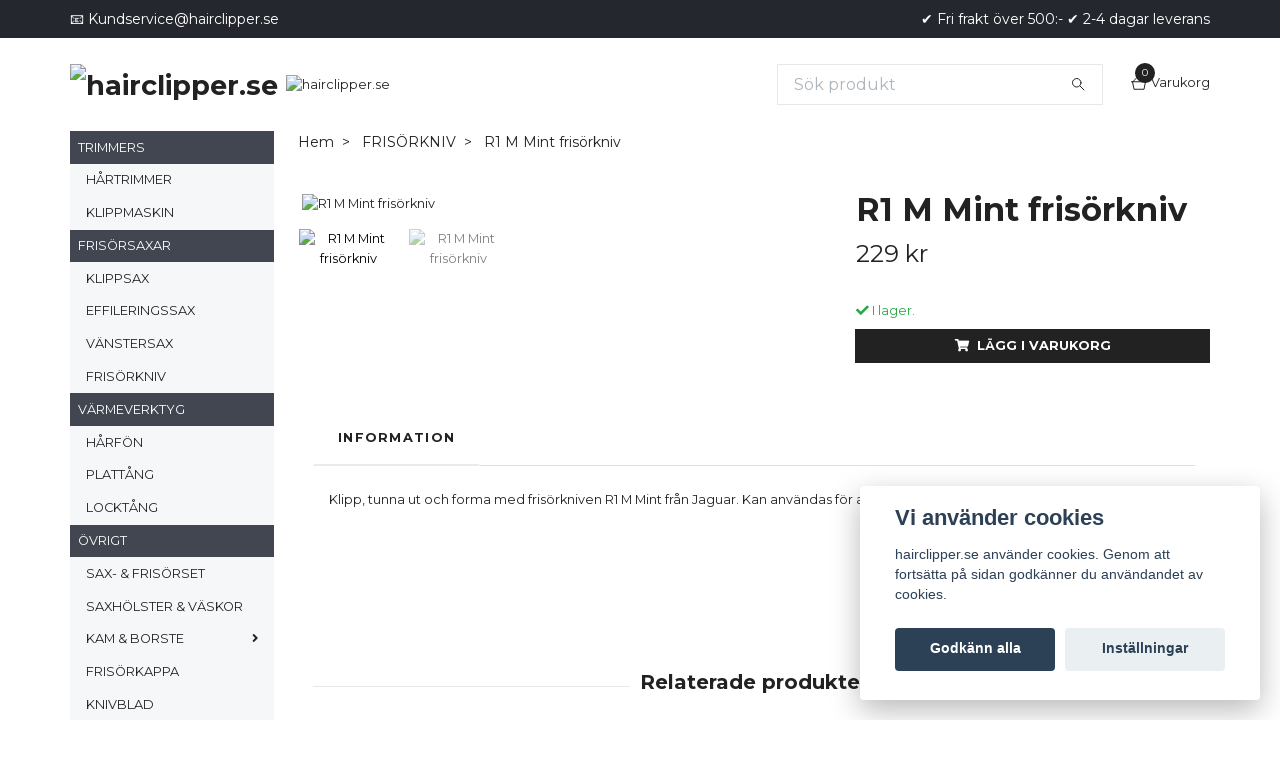

--- FILE ---
content_type: text/html; charset=utf-8
request_url: https://hairclipper.se/frisorkniv/r1-m-mint
body_size: 13896
content:
<!DOCTYPE html>
<html class="no-javascript" lang="sv">
<head><script>var fbPixelEventId = Math.floor(Math.random() * 9000000000) + 1000000000;</script><meta property="ix:host" content="cdn.quickbutik.com/images"><meta http-equiv="Content-Type" content="text/html; charset=utf-8">
<title>Jaguar R1 M Mint frisörkniv - Hairclipper.se</title>
<meta name="author" content="Quickbutik">
<meta name="description" content="Klipp, tunna ut och forma med frisörkniven R1 M Mint från Jaguar. Kan användas för att skära fuktigt hår för både dam- och herrstilar.">
<meta property="og:description" content="Klipp, tunna ut och forma med frisörkniven R1 M Mint från Jaguar. Kan användas för att skära fuktigt hår för både dam- och herrstilar.">
<meta property="og:title" content="Jaguar R1 M Mint frisörkniv - Hairclipper.se">
<meta property="og:url" content="https://hairclipper.se/frisorkniv/r1-m-mint">
<meta property="og:site_name" content="hairclipper.se">
<meta property="og:type" content="website">
<meta property="og:image" content="https://cdn.quickbutik.com/images/4845F/products/621408ea3bc1f.jpeg">
<meta property="twitter:card" content="summary">
<meta property="twitter:title" content="hairclipper.se">
<meta property="twitter:description" content="Klipp, tunna ut och forma med frisörkniven R1 M Mint från Jaguar. Kan användas för att skära fuktigt hår för både dam- och herrstilar.">
<meta property="twitter:image" content="https://cdn.quickbutik.com/images/4845F/products/621408ea3bc1f.jpeg">
<meta name="viewport" content="width=device-width, initial-scale=1, maximum-scale=1">
<script>document.documentElement.classList.remove('no-javascript');</script><!-- Vendor Assets --><link rel="stylesheet" href="https://use.fontawesome.com/releases/v5.15.4/css/all.css">
<link href="https://storage.quickbutik.com/stores/4845F/templates/swift/css/assets.min.css?55218" rel="stylesheet">
<!-- Theme Stylesheet --><link href="https://storage.quickbutik.com/stores/4845F/templates/swift/css/theme-main.css?55218" rel="stylesheet">
<link href="https://storage.quickbutik.com/stores/4845F/templates/swift/css/theme-sub.css?55218" rel="stylesheet">
<link href="https://storage.quickbutik.com/stores/4845F/templates/swift/css/custom.css?55218" rel="stylesheet">
<!-- Google Fonts --><link href="//fonts.googleapis.com/css?family=Montserrat:400,600%7CMontserrat:400,700" rel="stylesheet" type="text/css"  media="all" /><!-- Favicon--><link rel="icon" type="image/png" href="https://cdn.quickbutik.com/images/4845F/templates/swift/assets/favicon.png?s=55218&auto=format">
<link rel="canonical" href="https://hairclipper.se/frisorkniv/r1-m-mint">
<!-- Tweaks for older IEs--><!--[if lt IE 9]>
      <script src="https://oss.maxcdn.com/html5shiv/3.7.3/html5shiv.min.js"></script>
      <script src="https://oss.maxcdn.com/respond/1.4.2/respond.min.js"></script
    ><![endif]--><style>.hide { display: none; }</style>
<meta name="google-site-verification" content="Ytt-4ui4kv5MnPXZrOjKjTYxzUD-V4L_UodrQudkdlY">
<script type="text/javascript" defer>document.addEventListener('DOMContentLoaded', () => {
    document.body.setAttribute('data-qb-page', 'product');
});</script><script src="/assets/shopassets/cookieconsent/cookieconsent.js?v=230"></script>
<style>
    html.force--consent,
    html.force--consent body{
        height: auto!important;
        width: 100vw!important;
    }
</style>

    <script type="text/javascript">
    var qb_cookieconsent = initCookieConsent();
    var qb_cookieconsent_blocks = [{"title":"Vi anv\u00e4nder cookies","description":"hairclipper.se anv\u00e4nder cookies. Genom att forts\u00e4tta p\u00e5 sidan godk\u00e4nner du anv\u00e4ndandet av cookies."},{"title":"N\u00f6dv\u00e4ndiga cookies *","description":"Dessa cookies \u00e4r n\u00f6dv\u00e4ndiga f\u00f6r att butiken ska fungera korrekt och g\u00e5r inte att st\u00e4nga av utan att beh\u00f6va l\u00e4mna denna webbplats. De anv\u00e4nds f\u00f6r att funktionalitet som t.ex. varukorg, skapa ett konto och annat ska fungera korrekt.","toggle":{"value":"basic","enabled":true,"readonly":true}},{"title":"Statistik och prestanda","description":"Dessa cookies g\u00f6r att vi kan r\u00e4kna bes\u00f6k och trafik och d\u00e4rmed ta reda p\u00e5 saker som vilka sidor som \u00e4r mest popul\u00e4ra och hur bes\u00f6karna r\u00f6r sig p\u00e5 v\u00e5r webbplats. All information som samlas in genom dessa cookies \u00e4r sammanst\u00e4lld, vilket inneb\u00e4r att den \u00e4r anonym. Om du inte till\u00e5ter dessa cookies kan vi inte ge dig en lika skr\u00e4ddarsydd upplevelse.","toggle":{"value":"analytics","enabled":false,"readonly":false},"cookie_table":[{"col1":"_ga","col2":"google.com","col3":"2 years","col4":"Google Analytics"},{"col1":"_gat","col2":"google.com","col3":"1 minute","col4":"Google Analytics"},{"col1":"_gid","col2":"google.com","col3":"1 day","col4":"Google Analytics"}]},{"title":"Marknadsf\u00f6ring","description":"Dessa cookies st\u00e4lls in via v\u00e5r webbplats av v\u00e5ra annonseringspartner f\u00f6r att skapa en profil f\u00f6r dina intressen och visa relevanta annonser p\u00e5 andra webbplatser. De lagrar inte direkt personlig information men kan identifiera din webbl\u00e4sare och internetenhet. Om du inte till\u00e5ter dessa cookies kommer du att uppleva mindre riktad reklam.","toggle":{"value":"marketing","enabled":false,"readonly":false}}];
</script>
    <!-- Google Tag Manager -->
    <script>
    window.dataLayer = window.dataLayer || [];

    // Set default consent state
    dataLayer.push({
        'event': 'default_consent',
        'consent': {
            'analytics_storage': 'denied',
            'ad_storage': 'denied',
            'ad_user_data': 'denied',
            'ad_personalization': 'denied',
            'wait_for_update': 500
        }
    });

    // Check for existing consent on page load
    if (typeof qb_cookieconsent !== 'undefined') {
        const getConsentLevel = (category) => qb_cookieconsent.allowedCategory(category) ? 'granted' : 'denied';

        dataLayer.push({
            'event': 'update_consent',
            'consent': {
                'analytics_storage': getConsentLevel('analytics'),
                'ad_storage': getConsentLevel('marketing'),
                'ad_user_data': getConsentLevel('marketing'),
                'ad_personalization': getConsentLevel('marketing')
            }
        });
    }

    // Initialize GTM
    (function(w,d,s,l,i){w[l]=w[l]||[];w[l].push({'gtm.start':
    new Date().getTime(),event:'gtm.js'});var f=d.getElementsByTagName(s)[0],
    j=d.createElement(s),dl=l!='dataLayer'?'&l='+l:'';j.async=true;j.src=
    'https://www.googletagmanager.com/gtm.js?id='+i+dl;f.parentNode.insertBefore(j,f);
    })(window,document,'script','dataLayer','GTM-N9TZJG7');

    // Handle consent updates for GTM
    document.addEventListener('QB_CookieConsentAccepted', function(event) {
        const cookie = qbGetEvent(event).cookie;
        const getConsentLevel = (level) => (cookie && cookie.level && cookie.level.includes(level)) ? 'granted' : 'denied';

        dataLayer.push({
            'event': 'update_consent',
            'consent': {
                'analytics_storage': getConsentLevel('analytics'),
                'ad_storage': getConsentLevel('marketing'),
                'ad_user_data': getConsentLevel('marketing'),
                'ad_personalization': getConsentLevel('marketing')
            }
        });
    });
    </script>
    <!-- End Google Tag Manager -->

    <!-- Google Tag Manager (noscript) -->
    <noscript><iframe src="https://www.googletagmanager.com/ns.html?id=GTM-N9TZJG7"
    height="0" width="0" style="display:none;visibility:hidden"></iframe></noscript>
    <!-- End Google Tag Manager (noscript) -->
    <!-- Google Analytics 4 -->
    <script async src="https://www.googletagmanager.com/gtag/js?id=G-3DHHZHEVHN"></script>
    <script>
        window.dataLayer = window.dataLayer || [];
        function gtag(){dataLayer.push(arguments);}

        gtag('consent', 'default', {
            'analytics_storage': 'denied',
            'ad_storage': 'denied',
            'ad_user_data': 'denied',
            'ad_personalization': 'denied',
            'wait_for_update': 500,
        });

        const getConsentForCategory = (category) => (typeof qb_cookieconsent == 'undefined' || qb_cookieconsent.allowedCategory(category)) ? 'granted' : 'denied';

        if (typeof qb_cookieconsent == 'undefined' || qb_cookieconsent.allowedCategory('analytics') || qb_cookieconsent.allowedCategory('marketing')) {
            const analyticsConsent = getConsentForCategory('analytics');
            const marketingConsent = getConsentForCategory('marketing');

            gtag('consent', 'update', {
                'analytics_storage': analyticsConsent,
                'ad_storage': marketingConsent,
                'ad_user_data': marketingConsent,
                'ad_personalization': marketingConsent,
            });
        }

        // Handle consent updates for GA4
        document.addEventListener('QB_CookieConsentAccepted', function(event) {
            const cookie = qbGetEvent(event).cookie;
            const getConsentLevel = (level) => (cookie && cookie.level && cookie.level.includes(level)) ? 'granted' : 'denied';

            gtag('consent', 'update', {
                'analytics_storage': getConsentLevel('analytics'),
                'ad_storage': getConsentLevel('marketing'),
                'ad_user_data': getConsentLevel('marketing'),
                'ad_personalization': getConsentLevel('marketing'),
            });
        });

        gtag('js', new Date());
        gtag('config', 'G-3DHHZHEVHN', { 'allow_enhanced_conversions' : true } );
gtag('config', 'AW-391778968', { 'allow_enhanced_conversions' : true } );
gtag('event', 'page_view', JSON.parse('{"ecomm_pagetype":"product","ecomm_prodid":"624","ecomm_totalvalue":229,"currency":"SEK","send_to":"AW-391778968"}'));
gtag('event', 'view_item', JSON.parse('{"currency":"SEK","value":"229","items":[{"item_name":"R1 M Mint frisörkniv","item_id":"624","price":"229","item_category":"FRISÖRKNIV","item_variant":"","quantity":"1","description":"<p>Klipp, tunna ut och forma med fris&ouml;rkniven R1 M Mint fr&aring;n Jaguar. Kan anv&auml;ndas f&ouml;r att sk&auml;ra fuktigt h&aring;r f&ouml;r b&aring;de dam- och herrstilar.<\/p>","image_url":"https%3A%2F%2Fcdn.quickbutik.com%2Fimages%2F4845F%2Fproducts%2F621408ea3bc1f.jpeg"}]}'));

        const gaClientIdPromise = new Promise(resolve => {
            gtag('get', 'G-3DHHZHEVHN', 'client_id', resolve);
        });
        const gaSessionIdPromise = new Promise(resolve => {
            gtag('get', 'G-3DHHZHEVHN', 'session_id', resolve);
        });

        Promise.all([gaClientIdPromise, gaSessionIdPromise]).then(([gaClientId, gaSessionId]) => {
            var checkoutButton = document.querySelector("a[href='/cart/index']");
            if (checkoutButton) {
                checkoutButton.onclick = function() {
                    var query = new URLSearchParams({
                        ...(typeof qb_cookieconsent == 'undefined' || qb_cookieconsent.allowedCategory('analytics') ? {
                            gaClientId,
                            gaSessionId,
                        } : {}),
                        consentCategories: [
                            ...(typeof qb_cookieconsent == 'undefined' || qb_cookieconsent.allowedCategory('analytics')) ? ['analytics'] : [],
                            ...(typeof qb_cookieconsent == 'undefined' || qb_cookieconsent.allowedCategory('marketing')) ? ['marketing'] : [],
                        ],
                    });
                    this.setAttribute("href", "/cart/index?" + query.toString());
                };
            }
        });
    </script>
    <!-- End Google Analytics 4 --></head>
<body>
    <header class="header">
<!-- Section: Top Bar-->
<div class="top-bar  text-sm">
  <div class="container py-2">
    <div class="row align-items-center">
      <div class="col-12 col-lg-auto px-0">

        <ul class="mb-0 d-sm-flex  text-center text-sm-left justify-content-center justify-content-lg-start list-unstyled">

          <li
            class="px-lg-0 list-inline-item col-auto d-none d-sm-flex">
            <span>📧 <a href="/cdn-cgi/l/email-protection" class="__cf_email__" data-cfemail="97dce2f9f3e4f2e5e1fef4f2d7fff6fee5f4fbfee7e7f2e5b9e4f2">[email&#160;protected]</a></span>
          </li>
          
          <!-- Component: Language Dropdown-->

          <!-- Component: Tax Dropdown-->


          <!-- Currency Dropdown-->

        </ul>

      </div>

      <!-- Component: Top information -->
      <div class="mt-2 mt-lg-0 col-12 col-lg  text-center text-lg-right px-0">
        <span class="w-100">✔️ Fri frakt över 500:- ✔️ 2-4 dagar leverans</span>
      </div>

    </div>
  </div>
</div>
<!-- /Section: Top Bar -->

<!-- Section: Main Header -->
<div class="navbar-position"></div>
<nav class="navbar-expand-lg navbar-light fixed-mobile">
  <div class="container pt-lg-4">
    <div class="row">
      <div class="navbar col-12 px-lg-0 py-0">
        <div class="list-inline-item order-0 d-lg-none col-auto p-0 outline-none">
          <a href="#" data-toggle="modal" data-target="#sidebarLeft" class="text-hover-primary">
            <svg class="svg-icon navbar-icon">
              <use xlink:href="#menu-hamburger-1"></use>
            </svg>
          </a>
        </div>
          <a href="https://hairclipper.se" title="hairclipper.se"
            class="navbar-brand order-1 order-lg-1 text-center text-md-left col-auto p-0">
            
            <img alt="hairclipper.se" class="img-fluid img-logo"
              src="https://cdn.quickbutik.com/images/4845F/templates/swift/assets/logo.png?s=55218&auto=format">
          </a>
        <form action="/shop/search" method="get"
          class="d-lg-flex order-lg-3 d-none my-lg-0 flex-grow-1 top-searchbar text-center col-auto px-4">
          <div class="search-wrapper input-group">
            <input type="text" name="s" placeholder="Sök produkt" aria-label="Search"
              aria-describedby="button-search-desktop" class="form-control pl-3 border-0" />
            <div class="input-group-append ml-0">
              <button id="button-search-desktop" type="submit" class="btn py-0 btn-underlined border-0">
                <svg class="svg-icon navbar-icon">
                  <use xlink:href="#search-1"></use>
                </svg>
              </button>
            </div>
          </div>
        </form>
        
        <a class="d-none d-lg-block px-2 order-lg-2 col-5 p-0" href="https://hairclipper.se/harklippare">
            <img alt="hairclipper.se" class="img-fluid" src="https://cdn.quickbutik.com/images/4845F/templates/swift/assets/topimage.png?s=55218&auto=format">
        </a>
              
        <ul class="list-inline order-2 order-lg-4 mb-0 text-right col-auto p-0 outline-none">

          <li class="list-inline-item">
            <a href="#" data-toggle="modal" data-target="#sidebarCart"
              class="position-relative text-hover-primary d-flex align-items-center qs-cart-view">
              <svg class="svg-icon navbar-icon">
                <use xlink:href="#shopping-basket-1"></use>
              </svg>
              <div class="navbar-icon-badge icon-count text-white primary-bg basket-count-items">0
              </div>
              <span class="d-none d-sm-inline color-text-base">Varukorg
                </span>
            </a>
          </li>
        </ul>
      </div>
    </div>
  </div>

</nav>
<!-- /Section: Main Header -->
</header>

<!-- Section: Top Menu -->
<div id="sidebarLeft" tabindex="-1" role="dialog" aria-hidden="true" class="modal fade modal-left">
  <div role="document" class="modal-dialog">
    <div class="modal-content">
      <div class="modal-header pb-0 border-0 d-block">
        <div class="row">
        <form action="/shop/search" method="get" class="col d-lg-flex w-100 my-lg-0 mb-2 pt-1">
          <div class="search-wrapper input-group">
            <input type="text" name="s" placeholder="Sök produkt" aria-label="Search"
              aria-describedby="button-search" class="form-control pl-3 border-0 mobile-search" />
            <div class="input-group-append ml-0">
              <button id="button-search" type="submit" class="btn py-0 btn-underlined border-0">
                <svg class="svg-icon navbar-icon">
                  <use xlink:href="#search-1"></use>
                </svg>
              </button>
            </div>
          </div>
        </form>
        <button type="button" data-dismiss="modal" aria-label="Close" class="close col-auto close-rotate">
          <svg class="svg-icon w-3rem h-3rem svg-icon-light align-middle">
            <use xlink:href="#close-1"></use>
          </svg>
        </button>
        </div>
      </div>
      <div class="modal-body pt-0">
        <div class="px-2 pb-5">
        
          <ul class="nav flex-column">

            <li class="nav-item dropdown">
              <a href="/harklippare" data-toggle="collapse" data-target="#cat139" aria-haspopup="true"
                aria-expanded="false"
                class="nav-link mobile-nav-link pl-0 mobile-dropdown-toggle dropdown-toggle">TRIMMERS</a>
              <div id="cat139" class="collapse">
                <ul class="nav flex-column ml-3">
                  <li class="nav-item">
                    <a class="nav-link mobile-nav-link pl-0 show-all" href="/harklippare" title="TRIMMERS">Visa alla i TRIMMERS</a>
                  </li>
                  
                  <li class="nav-item">
                    <a href="/harklippare/hartrimmer" class="nav-link mobile-nav-link pl-0 ">HÅRTRIMMER</a>
                  </li>

                  <li class="nav-item">
                    <a href="/harklippare/klippmaskin" class="nav-link mobile-nav-link pl-0 ">KLIPPMASKIN</a>
                  </li>


                </ul>
              </div>
            </li>
            

            <li class="nav-item dropdown">
              <a href="/frisorsaxar" data-toggle="collapse" data-target="#cat140" aria-haspopup="true"
                aria-expanded="false"
                class="nav-link mobile-nav-link pl-0 mobile-dropdown-toggle dropdown-toggle">FRISÖRSAXAR</a>
              <div id="cat140" class="collapse">
                <ul class="nav flex-column ml-3">
                  <li class="nav-item">
                    <a class="nav-link mobile-nav-link pl-0 show-all" href="/frisorsaxar" title="FRISÖRSAXAR">Visa alla i FRISÖRSAXAR</a>
                  </li>
                  
                  <li class="nav-item">
                    <a href="/frisorsaxar/klippsax" class="nav-link mobile-nav-link pl-0 ">KLIPPSAX</a>
                  </li>

                  <li class="nav-item">
                    <a href="/frisorsaxar/effileringssax" class="nav-link mobile-nav-link pl-0 ">EFFILERINGSSAX</a>
                  </li>

                  <li class="nav-item">
                    <a href="/frisorsaxar/vanstersax" class="nav-link mobile-nav-link pl-0 ">VÄNSTERSAX</a>
                  </li>

                  <li class="nav-item">
                    <a href="/frisorkniv" class="nav-link mobile-nav-link pl-0 ">FRISÖRKNIV</a>
                  </li>


                </ul>
              </div>
            </li>
            

            <li class="nav-item dropdown">
              <a href="/varmeverktyg" data-toggle="collapse" data-target="#cat171" aria-haspopup="true"
                aria-expanded="false"
                class="nav-link mobile-nav-link pl-0 mobile-dropdown-toggle dropdown-toggle">VÄRMEVERKTYG</a>
              <div id="cat171" class="collapse">
                <ul class="nav flex-column ml-3">
                  <li class="nav-item">
                    <a class="nav-link mobile-nav-link pl-0 show-all" href="/varmeverktyg" title="VÄRMEVERKTYG">Visa alla i VÄRMEVERKTYG</a>
                  </li>
                  
                  <li class="nav-item">
                    <a href="/varmeverktyg/harfon" class="nav-link mobile-nav-link pl-0 ">HÅRFÖN</a>
                  </li>

                  <li class="nav-item">
                    <a href="/varmeverktyg/plattang" class="nav-link mobile-nav-link pl-0 ">PLATTÅNG</a>
                  </li>

                  <li class="nav-item">
                    <a href="/varmeverktyg/locktang" class="nav-link mobile-nav-link pl-0 ">LOCKTÅNG</a>
                  </li>


                </ul>
              </div>
            </li>
            

            <li class="nav-item dropdown">
              <a href="/tillbehor" data-toggle="collapse" data-target="#cat135" aria-haspopup="true"
                aria-expanded="false"
                class="nav-link mobile-nav-link pl-0 mobile-dropdown-toggle dropdown-toggle">ÖVRIGT</a>
              <div id="cat135" class="collapse">
                <ul class="nav flex-column ml-3">
                  <li class="nav-item">
                    <a class="nav-link mobile-nav-link pl-0 show-all" href="/tillbehor" title="ÖVRIGT">Visa alla i ÖVRIGT</a>
                  </li>
                  
                  <li class="nav-item">
                    <a href="/tillbehor/frisorpaket" class="nav-link mobile-nav-link pl-0 ">SAX- &amp; FRISÖRSET</a>
                  </li>

                  <li class="nav-item">
                    <a href="/tillbehor/saxholster-vaskor" class="nav-link mobile-nav-link pl-0 ">SAXHÖLSTER &amp; VÄSKOR</a>
                  </li>


                  <li class="nav-item dropdown">
                    <a href="#" data-target="#subcat175" data-toggle="collapse" aria-haspopup="true"
                      aria-expanded="false" class="nav-link pl-0 dropdown-toggle">KAM &amp; BORSTE</a>
                    <div id="subcat175" class="collapse">
                      <ul class="nav flex-column ml-3">
                        <li class="nav-item">
                          <a class="nav-link mobile-nav-link pl-0 show-all" href="/kam-borste"
                            title="KAM &amp; BORSTE">Visa alla i KAM &amp; BORSTE</a>
                        </li>
                        <li class="nav-item">
                          <a href="/tillbehor/borste" class="nav-link pl-0 ">BORSTE</a>
                        </li>
                        <li class="nav-item">
                          <a href="/tillbehor/kam" class="nav-link pl-0 ">KAM</a>
                        </li>
                      </ul>
                    </div>
                  </li>

                  <li class="nav-item">
                    <a href="/tillbehor/frisorkappa" class="nav-link mobile-nav-link pl-0 ">FRISÖRKAPPA</a>
                  </li>

                  <li class="nav-item">
                    <a href="/tillbehor/knivblad" class="nav-link mobile-nav-link pl-0 ">KNIVBLAD</a>
                  </li>

                  <li class="nav-item">
                    <a href="/tillbehor/skar" class="nav-link mobile-nav-link pl-0 ">SKÄR</a>
                  </li>

                  <li class="nav-item">
                    <a href="/tillbehor/reservdelar" class="nav-link mobile-nav-link pl-0 ">RESERVDELAR</a>
                  </li>


                </ul>
              </div>
            </li>
            

            <li class="nav-item dropdown">
              <a href="/varumarken" data-toggle="collapse" data-target="#cat144" aria-haspopup="true"
                aria-expanded="false"
                class="nav-link mobile-nav-link pl-0 mobile-dropdown-toggle dropdown-toggle">VARUMÄRKEN</a>
              <div id="cat144" class="collapse">
                <ul class="nav flex-column ml-3">
                  <li class="nav-item">
                    <a class="nav-link mobile-nav-link pl-0 show-all" href="/varumarken" title="VARUMÄRKEN">Visa alla i VARUMÄRKEN</a>
                  </li>
                  
                  <li class="nav-item">
                    <a href="/varumarken/comair" class="nav-link mobile-nav-link pl-0 ">COMAIR</a>
                  </li>

                  <li class="nav-item">
                    <a href="/varumarken/oster" class="nav-link mobile-nav-link pl-0 ">OSTER</a>
                  </li>


                  <li class="nav-item dropdown">
                    <a href="#" data-target="#subcat151" data-toggle="collapse" aria-haspopup="true"
                      aria-expanded="false" class="nav-link pl-0 dropdown-toggle">JAGUAR</a>
                    <div id="subcat151" class="collapse">
                      <ul class="nav flex-column ml-3">
                        <li class="nav-item">
                          <a class="nav-link mobile-nav-link pl-0 show-all" href="/varumarken/jaguar"
                            title="JAGUAR">Visa alla i JAGUAR</a>
                        </li>
                        <li class="nav-item">
                          <a href="/varumarken/jaguar/gold-line" class="nav-link pl-0 ">Gold Line</a>
                        </li>
                        <li class="nav-item">
                          <a href="/varumarken/jaguar/tcc-the-carecut" class="nav-link pl-0 ">TCC The Carecut</a>
                        </li>
                        <li class="nav-item">
                          <a href="/varumarken/jaguar/black-line" class="nav-link pl-0 ">Black Line</a>
                        </li>
                        <li class="nav-item">
                          <a href="/varumarken/jaguar/silver-line" class="nav-link pl-0 ">Silver Line</a>
                        </li>
                        <li class="nav-item">
                          <a href="/varumarken/jaguar/white-line" class="nav-link pl-0 ">White Line</a>
                        </li>
                        <li class="nav-item">
                          <a href="/varumarken/jaguar/pre-style" class="nav-link pl-0 ">Pre Style</a>
                        </li>
                      </ul>
                    </div>
                  </li>

                  <li class="nav-item">
                    <a href="/varumarken/tondeo" class="nav-link mobile-nav-link pl-0 ">TONDEO</a>
                  </li>


                </ul>
              </div>
            </li>
            
            <li class="nav-item ">
              <a href="/kampanjvaror" title="KAMPANJVAROR" class="nav-link mobile-nav-link pl-0">KAMPANJVAROR</a>
            </li>

            
            
          </ul>
          

          
        </div>
      </div>
    </div>
  </div>
</div>
<!-- /Section: Top Menu --><div class="container">
        <div class="row">
        <div class="sidebar  pr-lg-4 pl-lg-0 pt-4  order-lg-1 order-2 col-lg-3">



<div id="categoriesMenu" role="menu" class="expand-lg collapse">
    
    <ul class="sidebar-icon-menu pb-3 mt-4 mt-lg-0"> 

<li class="py-0">
    <div class="d-flex align-items-center justify-content-between" style="background-color: #424651;">
      <a href="/harklippare" class="sidefont-2 col-12 pl-2 pl-0 sidefont-2" style="color: #ffffff;">TRIMMERS</a>
    </div>
    <div id="sidecat139" class="show pl-3" style="background-color: #f5f7f9;">
                <ul class="nav flex-column mt-0 sidebar-icon-menu sidebar-icon-submenu mb-0 ml-0">
                  <li class="nav-item sidefont-2">
                    <a href="/harklippare/hartrimmer" class="pl-0 d-block " style="color: #222222">HÅRTRIMMER</a>
                  </li>

                  <li class="nav-item sidefont-2">
                    <a href="/harklippare/klippmaskin" class="pl-0 d-block " style="color: #222222">KLIPPMASKIN</a>
                  </li>


                </ul>
              </div>
</li>


<li class="py-0">
    <div class="d-flex align-items-center justify-content-between" style="background-color: #424651;">
      <a href="/frisorsaxar" class="sidefont-2 col-12 pl-2 pl-0 sidefont-2" style="color: #ffffff;">FRISÖRSAXAR</a>
    </div>
    <div id="sidecat140" class="show pl-3" style="background-color: #f5f7f9;">
                <ul class="nav flex-column mt-0 sidebar-icon-menu sidebar-icon-submenu mb-0 ml-0">
                  <li class="nav-item sidefont-2">
                    <a href="/frisorsaxar/klippsax" class="pl-0 d-block " style="color: #222222">KLIPPSAX</a>
                  </li>

                  <li class="nav-item sidefont-2">
                    <a href="/frisorsaxar/effileringssax" class="pl-0 d-block " style="color: #222222">EFFILERINGSSAX</a>
                  </li>

                  <li class="nav-item sidefont-2">
                    <a href="/frisorsaxar/vanstersax" class="pl-0 d-block " style="color: #222222">VÄNSTERSAX</a>
                  </li>

                  <li class="nav-item sidefont-2">
                    <a href="/frisorkniv" class="pl-0 d-block " style="color: #222222">FRISÖRKNIV</a>
                  </li>


                </ul>
              </div>
</li>


<li class="py-0">
    <div class="d-flex align-items-center justify-content-between" style="background-color: #424651;">
      <a href="/varmeverktyg" class="sidefont-2 col-12 pl-2 pl-0 sidefont-2" style="color: #ffffff;">VÄRMEVERKTYG</a>
    </div>
    <div id="sidecat171" class="show pl-3" style="background-color: #f5f7f9;">
                <ul class="nav flex-column mt-0 sidebar-icon-menu sidebar-icon-submenu mb-0 ml-0">
                  <li class="nav-item sidefont-2">
                    <a href="/varmeverktyg/harfon" class="pl-0 d-block " style="color: #222222">HÅRFÖN</a>
                  </li>

                  <li class="nav-item sidefont-2">
                    <a href="/varmeverktyg/plattang" class="pl-0 d-block " style="color: #222222">PLATTÅNG</a>
                  </li>

                  <li class="nav-item sidefont-2">
                    <a href="/varmeverktyg/locktang" class="pl-0 d-block " style="color: #222222">LOCKTÅNG</a>
                  </li>


                </ul>
              </div>
</li>


<li class="py-0">
    <div class="d-flex align-items-center justify-content-between" style="background-color: #424651;">
      <a href="/tillbehor" class="sidefont-2 col-12 pl-2 pl-0 sidefont-2" style="color: #ffffff;">ÖVRIGT</a>
    </div>
    <div id="sidecat135" class="show pl-3" style="background-color: #f5f7f9;">
                <ul class="nav flex-column mt-0 sidebar-icon-menu sidebar-icon-submenu mb-0 ml-0">
                  <li class="nav-item sidefont-2">
                    <a href="/tillbehor/frisorpaket" class="pl-0 d-block " style="color: #222222">SAX- &amp; FRISÖRSET</a>
                  </li>

                  <li class="nav-item sidefont-2">
                    <a href="/tillbehor/saxholster-vaskor" class="pl-0 d-block " style="color: #222222">SAXHÖLSTER &amp; VÄSKOR</a>
                  </li>


                  
                      <li class="d-flex align-items-center justify-content-between">
      <a href="/kam-borste" class="col-auto pl-0 sidefont-2" style="color: #222222">KAM &amp; BORSTE</a>
      <a href="/kam-borste" data-toggle="collapse" data-target="#sidesubcat175" aria-haspopup="true"
        aria-expanded="false"
        class="w-100 pl-0 font-weight-bold sidebar-icon-menu-item sidefont-2" style="color: #222222"></a>
    </li>
                  <li class="nav-item dropdown">
                    <div id="sidesubcat175" class="collapse">
                      <ul class="nav flex-column ml-3">
                        <li class="sidefont-2 nav-item">
                          <a href="/tillbehor/borste" class="pl-0 d-block " style="color: #222222; opacity: 0.8;">BORSTE</a>
                        </li>
                        <li class="sidefont-2 nav-item">
                          <a href="/tillbehor/kam" class="pl-0 d-block " style="color: #222222; opacity: 0.8;">KAM</a>
                        </li>
                      </ul>
                    </div>
                  </li>
                  <li class="nav-item sidefont-2">
                    <a href="/tillbehor/frisorkappa" class="pl-0 d-block " style="color: #222222">FRISÖRKAPPA</a>
                  </li>

                  <li class="nav-item sidefont-2">
                    <a href="/tillbehor/knivblad" class="pl-0 d-block " style="color: #222222">KNIVBLAD</a>
                  </li>

                  <li class="nav-item sidefont-2">
                    <a href="/tillbehor/skar" class="pl-0 d-block " style="color: #222222">SKÄR</a>
                  </li>

                  <li class="nav-item sidefont-2">
                    <a href="/tillbehor/reservdelar" class="pl-0 d-block " style="color: #222222">RESERVDELAR</a>
                  </li>


                </ul>
              </div>
</li>


<li class="py-0">
    <div class="d-flex align-items-center justify-content-between" style="background-color: #424651;">
      <a href="/varumarken" class="sidefont-2 col-12 pl-2 pl-0 sidefont-2" style="color: #ffffff;">VARUMÄRKEN</a>
    </div>
    <div id="sidecat144" class="show pl-3" style="background-color: #f5f7f9;">
                <ul class="nav flex-column mt-0 sidebar-icon-menu sidebar-icon-submenu mb-0 ml-0">
                  <li class="nav-item sidefont-2">
                    <a href="/varumarken/comair" class="pl-0 d-block " style="color: #222222">COMAIR</a>
                  </li>

                  <li class="nav-item sidefont-2">
                    <a href="/varumarken/oster" class="pl-0 d-block " style="color: #222222">OSTER</a>
                  </li>


                  
                      <li class="d-flex align-items-center justify-content-between">
      <a href="/varumarken/jaguar" class="col-auto pl-0 sidefont-2" style="color: #222222">JAGUAR</a>
      <a href="/varumarken/jaguar" data-toggle="collapse" data-target="#sidesubcat151" aria-haspopup="true"
        aria-expanded="false"
        class="w-100 pl-0 font-weight-bold sidebar-icon-menu-item sidefont-2" style="color: #222222"></a>
    </li>
                  <li class="nav-item dropdown">
                    <div id="sidesubcat151" class="collapse">
                      <ul class="nav flex-column ml-3">
                        <li class="sidefont-2 nav-item">
                          <a href="/varumarken/jaguar/gold-line" class="pl-0 d-block " style="color: #222222; opacity: 0.8;">Gold Line</a>
                        </li>
                        <li class="sidefont-2 nav-item">
                          <a href="/varumarken/jaguar/tcc-the-carecut" class="pl-0 d-block " style="color: #222222; opacity: 0.8;">TCC The Carecut</a>
                        </li>
                        <li class="sidefont-2 nav-item">
                          <a href="/varumarken/jaguar/black-line" class="pl-0 d-block " style="color: #222222; opacity: 0.8;">Black Line</a>
                        </li>
                        <li class="sidefont-2 nav-item">
                          <a href="/varumarken/jaguar/silver-line" class="pl-0 d-block " style="color: #222222; opacity: 0.8;">Silver Line</a>
                        </li>
                        <li class="sidefont-2 nav-item">
                          <a href="/varumarken/jaguar/white-line" class="pl-0 d-block " style="color: #222222; opacity: 0.8;">White Line</a>
                        </li>
                        <li class="sidefont-2 nav-item">
                          <a href="/varumarken/jaguar/pre-style" class="pl-0 d-block " style="color: #222222; opacity: 0.8;">Pre Style</a>
                        </li>
                      </ul>
                    </div>
                  </li>
                  <li class="nav-item sidefont-2">
                    <a href="/varumarken/tondeo" class="pl-0 d-block " style="color: #222222">TONDEO</a>
                  </li>


                </ul>
              </div>
</li>

        <li class=" sidefont-2" style="background-color: #424651;">
          <a href="/kampanjvaror" title="KAMPANJVAROR" class="pl-2 d-block" style="color: #ffffff;">KAMPANJVAROR</a>
        </li>


      </ul>
    </div>





</div><div class="px-lg-0 col-lg-9 main-content  order-lg-2 order-1">
        <div class="pt-0 pt-lg-4">
                <!-- Sidebar-->
                <nav class="breadcrumb p-0 mb-0" aria-label="breadcrumbs"><ul class="breadcrumb mb-0 pl-0">
<li class="breadcrumb-item ">
<a href="/" title="Hem">Hem</a>
</li>
<li class="breadcrumb-item ">
<a href="/frisorkniv" title="FRISÖRKNIV">FRISÖRKNIV</a>
</li>
<li class="breadcrumb-item active">
R1 M Mint frisörkniv
</li>
</ul></nav>
</div>
        <!-- Main Product Detail Content -->
  <article id="product" class="py-0 py-lg-4" itemscope itemtype="http://schema.org/Product">
    <div class="row">
      <div class="col-lg-7 order-1">
        <div class="detail-carousel">
          <div id="detailSlider" class="swiper-container detail-slider photoswipe-gallery">
            <!-- Additional required wrapper-->
            <div class="swiper-wrapper">

              <!-- Slides-->
              <div class="p-1 swiper-slide qs-product-image923" data-thumb="https://cdn.quickbutik.com/images/4845F/products/621408ea3bc1f.jpeg">
                <a href="https://cdn.quickbutik.com/images/4845F/products/621408ea3bc1f.jpeg"
                  data-caption="R1 M Mint frisörkniv"
                  data-toggle="photoswipe" data-width="1200" data-height="1200" class="btn btn-photoswipe">
                  <svg class="svg-icon svg-icon-heavy">
                    <use xlink:href="#expand-1"></use>
                  </svg></a>
                <div 
                  data-image="https://cdn.quickbutik.com/images/4845F/products/621408ea3bc1f.jpeg?auto=format">
                  <img src="https://cdn.quickbutik.com/images/4845F/products/621408ea3bc1f.jpeg?auto=format"
                    alt="R1 M Mint frisörkniv"
                    class="img-fluid " />
                </div>
              </div>
              <!-- Slides-->
              <div class="p-1 swiper-slide qs-product-image924" data-thumb="https://cdn.quickbutik.com/images/4845F/products/621408ea29d38.jpeg">
                <a href="https://cdn.quickbutik.com/images/4845F/products/621408ea29d38.jpeg"
                  data-caption="R1 M Mint frisörkniv"
                  data-toggle="photoswipe" data-width="1200" data-height="1200" class="btn btn-photoswipe">
                  <svg class="svg-icon svg-icon-heavy">
                    <use xlink:href="#expand-1"></use>
                  </svg></a>
                <div 
                  data-image="https://cdn.quickbutik.com/images/4845F/products/621408ea29d38.jpeg?auto=format">
                  <img src="https://cdn.quickbutik.com/images/4845F/products/621408ea29d38.jpeg?auto=format"
                    alt="R1 M Mint frisörkniv"
                    class="img-fluid " />
                </div>
              </div>
            </div>
          </div>

          <meta itemprop="image" content="https://cdn.quickbutik.com/images/4845F/products/621408ea3bc1f.jpeg">
        </div>
        <div data-swiper="#detailSlider" class="swiper-thumbs">
          <button class="swiper-thumb-item detail-thumb-item mb-3 active qs-product-image923"
            data-thumb="https://cdn.quickbutik.com/images/4845F/products/621408ea3bc1f.jpeg">
            <img src="https://cdn.quickbutik.com/images/4845F/products/621408ea3bc1f.jpeg?auto=format"
              alt="R1 M Mint frisörkniv" class="img-fluid" />
          </button>
          <button class="swiper-thumb-item detail-thumb-item mb-3 active qs-product-image924"
            data-thumb="https://cdn.quickbutik.com/images/4845F/products/621408ea29d38.jpeg">
            <img src="https://cdn.quickbutik.com/images/4845F/products/621408ea29d38.jpeg?auto=format"
              alt="R1 M Mint frisörkniv" class="img-fluid" />
          </button>
        </div>
      </div>

      <div class="col-lg-5 pl-lg-4 order-2">
        <h1 class="h2" itemprop="name">R1 M Mint frisörkniv</h1>

        <div class="d-flex flex-column flex-sm-row align-items-sm-center justify-content-sm-between mb-4">
          <ul class="list-inline mb-2 mb-sm-0">
            <li class="list-inline-item h4 font-weight-light mb-0 product-price qs-product-price w-100">
              229 kr</li>
          </ul>

          <div itemprop="offers" itemscope itemtype="http://schema.org/Offer">
            <meta itemprop="price" content="229">

            <meta itemprop="itemCondition" content="http://schema.org/NewCondition">
            <meta itemprop="priceCurrency" content="SEK">
            <link itemprop="availability"
              href="http://schema.org/InStock">
            <meta itemprop="url" content="https://hairclipper.se/frisorkniv/r1-m-mint">
          </div>

          <meta itemprop="sku" content="624">
          <meta itemprop="mpn" content="3906-5">


        </div>

        <div class="product_description product-description-wrapper">


        </div>


        <form class="qs-cart form" method="post">
          <input type="hidden" class="qs-cart-pid" value="624">
          <input type="hidden" class="qs-cart-price" value="229">


          <div>
            <div data-in-stock-text="I lager."
              data-out-of-stock-text=""
              data-combination-not-exist-text="Variant finns ej"
              class="product-current-stock-status text-success py-2">
              <i class="fa fa-check"></i>
                I lager.
            </div>
          </div>

          <div class="input-group w-100 mb-4 addCart">
            <input name="qs-cart-qty"
              type="hidden"
              min="1" value="1" class="form-control form-control-lg detail-quantity qs-cart-qty" />
            <div class="input-group-append flex-grow-1">
              <button name="checkout" data-unavailable-txt="Varianten är inte tillgänglig." type="submit"
                class="btn product-btn-addcart btn-block qs-cart-submit qty-cart-submit">
                <i class="fa fa-shopping-cart mr-2"></i>Lägg i varukorg
              </button>
            </div>
          </div>
        </form>

        
        

        
        

      </div>
    </div>
    <!-- Product Description & Reviews -->
    <section class="mt-4">
      <div class="container">
        <ul role="tablist" class="nav nav-tabs flex-sm-row">
          <li class="nav-item">
            <span
              data-toggle="tab" href="#description" role="tab"
              class="nav-link detail-nav-link ">
              Information
            </span>
          </li>
        </ul>
        <div class="tab-content py-4">
          <div id="description" role="tabpanel" class="tab-pane fade show active px-3">
            <div class="row">
              <div class="col" itemprop="description" content="Klipp, tunna ut och forma med frisörkniven R1 M Mint från Jaguar. Kan användas för att skära fuktigt hår för både dam- och herrstilar.">
                <p>Klipp, tunna ut och forma med frisörkniven R1 M Mint från Jaguar. Kan användas för att skära fuktigt hår för både dam- och herrstilar.</p>
              </div>
            </div>
          </div>
          <div id="reviews" role="tabpanel" class="tab-pane fade">
            <div class="row mb-5">
              <div class="col">
                <div id="share"></div>
              </div>
            </div>
          </div>
        </div>
      </div>
    </section>
  </article>











<div class="container">
  <hr data-content="Relaterade produkter" class="mt-6 hr-text text-lg font-weight-bold color-text-base" />
</div>

<div data-aos="zoom-in" data-aos-delay="0">
  <section class="py-4 undefined">
    <div class="container">
      <div class="position-relative">
        <!-- Similar Items Slider-->
        <div class="swiper-container similar-slider">
          <div class="swiper-wrapper">
            
            <!-- similar item slide-->
            <div class="p-1 swiper-slide">
              <!-- product-->
              <div>
                <div class="product">
                  <div class="product-image mb-md-3" data-pid="608">
                    <a href="/frisorsaxar/jt1-m" title="JT1 M Black">
                      <div class="product-swap-image">
                        <img
                          src="https://cdn.quickbutik.com/images/4845F/products/6213e213edc04.jpeg?w=250&h=250&auto=format"
                          alt="JT1 M Black"
                          class="img-fluid product-swap-image-front w-100 mw-100" />
                        <img
                          src="https://cdn.quickbutik.com/images/4845F/products/6213e214340a1.jpeg?w=250&h=250&auto=format"
                          alt="JT1 M Black" class="img-fluid product-swap-image-back w-100 mw-100" />
                      </div>
                    </a>
                  </div>

                  <div class="position-relative">
                    <h3 class="text-base mb-1"><a class="color-text-base" href="/frisorsaxar/jt1-m">JT1 M Black</a></h3>
                    <span class="product-price">499 kr</span>
                  </div>
                </div>
              </div>
              <!-- /product   -->
            </div>
            <!-- similar item slide-->
            <div class="p-1 swiper-slide">
              <!-- product-->
              <div>
                <div class="product">
                  <div class="product-image mb-md-3" data-pid="611">
                    <a href="/frisorsaxar/jt1-m-konnichiwa-tokyo" title="JT1 M Konnichiwa Tokyo">
                      <div class="product-swap-image">
                        <img
                          src="https://cdn.quickbutik.com/images/4845F/products/6213e30f13988.jpeg?w=250&h=250&auto=format"
                          alt="JT1 M Konnichiwa Tokyo"
                          class="img-fluid product-swap-image-front w-100 mw-100" />
                        <img
                          src="https://cdn.quickbutik.com/images/4845F/products/6213e30f13988.jpeg?w=250&h=250&auto=format"
                          alt="JT1 M Konnichiwa Tokyo" class="img-fluid w-100 mw-100" />
                      </div>
                    </a>
                  </div>

                  <div class="position-relative">
                    <h3 class="text-base mb-1"><a class="color-text-base" href="/frisorsaxar/jt1-m-konnichiwa-tokyo">JT1 M Konnichiwa Tokyo</a></h3>
                    <span class="product-price">519 kr</span>
                  </div>
                </div>
              </div>
              <!-- /product   -->
            </div>
            <!-- similar item slide-->
            <div class="p-1 swiper-slide">
              <!-- product-->
              <div>
                <div class="product">
                  <div class="product-image mb-md-3" data-pid="623">
                    <a href="/frisorkniv/r1-m-violet" title="R1 M Violet frisörkniv">
                      <div class="product-swap-image">
                        <img
                          src="https://cdn.quickbutik.com/images/4845F/products/621408a070046.jpeg?w=250&h=250&auto=format"
                          alt="R1 M Violet frisörkniv"
                          class="img-fluid product-swap-image-front w-100 mw-100" />
                        <img
                          src="https://cdn.quickbutik.com/images/4845F/products/621408a03b736.jpeg?w=250&h=250&auto=format"
                          alt="R1 M Violet frisörkniv" class="img-fluid product-swap-image-back w-100 mw-100" />
                      </div>
                    </a>
                  </div>

                  <div class="position-relative">
                    <h3 class="text-base mb-1"><a class="color-text-base" href="/frisorkniv/r1-m-violet">R1 M Violet frisörkniv</a></h3>
                    <span class="product-price">229 kr</span>
                  </div>
                </div>
              </div>
              <!-- /product   -->
            </div>
            <!-- similar item slide-->
            <div class="p-1 swiper-slide">
              <!-- product-->
              <div>
                <div class="product">
                  <div class="product-image mb-md-3" data-pid="626">
                    <a href="/frisorkniv/r1-m-coral" title="R1 M Coral frisörkniv">
                      <div class="product-swap-image">
                        <img
                          src="https://cdn.quickbutik.com/images/4845F/products/6214092b776ca.jpeg?w=250&h=250&auto=format"
                          alt="R1 M Coral frisörkniv"
                          class="img-fluid product-swap-image-front w-100 mw-100" />
                        <img
                          src="https://cdn.quickbutik.com/images/4845F/products/6214092b776ca.jpeg?w=250&h=250&auto=format"
                          alt="R1 M Coral frisörkniv" class="img-fluid w-100 mw-100" />
                      </div>
                    </a>
                  </div>

                  <div class="position-relative">
                    <h3 class="text-base mb-1"><a class="color-text-base" href="/frisorkniv/r1-m-coral">R1 M Coral frisörkniv</a></h3>
                    <span class="product-price">229 kr</span>
                  </div>
                </div>
              </div>
              <!-- /product   -->
            </div>
            <!-- similar item slide-->
            <div class="p-1 swiper-slide">
              <!-- product-->
              <div>
                <div class="product">
                  <div class="product-image mb-md-3" data-pid="629">
                    <a href="/frisorkniv/jaguar-thin-pro" title="Jaguar Thin Pro">
                      <div class="product-swap-image">
                        <img
                          src="https://cdn.quickbutik.com/images/4845F/products/62140ab149f33.jpeg?w=250&h=250&auto=format"
                          alt="Jaguar Thin Pro"
                          class="img-fluid product-swap-image-front w-100 mw-100" />
                        <img
                          src="https://cdn.quickbutik.com/images/4845F/products/62140ab149f33.jpeg?w=250&h=250&auto=format"
                          alt="Jaguar Thin Pro" class="img-fluid w-100 mw-100" />
                      </div>
                    </a>
                  </div>

                  <div class="position-relative">
                    <h3 class="text-base mb-1"><a class="color-text-base" href="/frisorkniv/jaguar-thin-pro">Jaguar Thin Pro</a></h3>
                    <span class="product-price">249 kr</span>
                  </div>
                </div>
              </div>
              <!-- /product   -->
            </div>
          </div>
          <div class="swiper-pagination"> </div>
        </div>
        <div class="swiper-outside-nav align-with-products">
          <div class="similarPrev swiper-button-prev"></div>
          <div class="similarNext swiper-button-next"></div>
        </div>
      </div>
    </div>
  </section>
</div>

</div>
    
    </div>
    </div>
    
    <!-- Sidebar Cart Modal-->
<div id="sidebarCart" tabindex="-1" role="dialog" class="modal fade modal-right cart-sidebar">
  <div role="document" class="modal-dialog">
    <div class="modal-content sidebar-cart-content">
      <div class="modal-header pb-0 border-0">
        <h3 class="ml-3 color-text-base">Varukorg</h3>
        <button type="button" data-dismiss="modal" aria-label="Stäng"
          class="close modal-close close-rotate">
          <svg class="svg-icon w-3rem h-3rem svg-icon-light align-middle">
            <use xlink:href="#close-1"></use>
          </svg>
        </button>
      </div>
      <div class="modal-body sidebar-cart-body">
        <!-- Empty cart snippet-->
        <!-- In case of empty cart - display this snippet + remove .d-none-->
        <div class="qs-cart-empty  text-center mb-5">
          <svg class="svg-icon w-3rem h-3rem svg-icon-light mb-4 opacity-7">
            <use xlink:href="#retail-bag-1"></use>
          </svg>
          <p>Din varukorg är tom, men det behöver den inte vara.</p>
        </div>

        <!-- Empty cart snippet end-->
        <div class="sidebar-cart-product-wrapper qs-cart-update">

          <div id="cartitem-clone" class="navbar-cart-product clone hide">
            <input type="hidden" class="navbar-cart-product-id" value="" />
            <div class="d-flex align-items-center">
              <a class="navbar-cart-product-url pr-2" href="#">
                <img src="#" alt="" class="navbar-cart-product-image img-fluid navbar-cart-product-image" />
              </a>
              <div class="flex-grow-1">
                <a href="#" class="navbar-cart-product-link color-text-base link-animated"></a>
                <strong class="navbar-cart-product-price product-price d-block text-sm"></strong>
                <div class="d-flex max-w-100px">
                  <div class="btn btn-items btn-items-decrease text-center">-</div>
                  <input type="text" value="1" class="navbar-cart-product-qty form-control text-center input-items" />
                  <div class="btn btn-items btn-items-increase text-center">+</div>
                </div>
              </div>
              <button class="qs-cart-delete btn" data-pid="">
                <svg class="svg-icon sidebar-cart-icon color-text-base opacity-7">
                  <use xlink:href="#bin-1"></use>
                </svg>
              </button>
            </div>
          </div>


        </div>
      </div>
      <div class="modal-footer sidebar-cart-footer shadow color-text-base">
        <div class="w-100">
          <h5 class="mb-2 mb-lg-4">
            Total summa: 
            <span
              class="float-right navbar-cart-totals">0,00 SEK</span>
        </h5>   
        <a href="/cart/index" class="w-100">
            <button class="btn-height-large navbar-checkout-btn border-0 mb-2 mb-lg-4 btn btn-dark btn-block disabled">Till kassan</button>
        </a>
        <a href="#" data-dismiss="modal" class="btn btn-block color-text-base">Fortsätt att handla</a>

        </div>
      </div>
    </div>
  </div>
</div><!-- Section: Footer-->
<footer class="pt-5 pb-2">
  <!-- Main block - menus, subscribe form-->
  <div class="container">
      
    <div class="d-lg-flex justify-content-center py-4 align-items-center">
      <span class="mb-2 mb-lg-0 text-lg pr-lg-4 text-center text-lg-left font-weight-bold">
        Anmäl dig till vårt nyhetsbrev
      </span>
      <form action="/shop/newsletter"
        data-txt-error="Vänligen ange din e-postadress."
        data-txt-success="Du har nu anmält dig till vårt nyhetsbrev!" method="post" class="newsletter_form col-lg-6 px-0">
        <div class="input-group shadow-sm bg-white input-group-underlined">
          <input type="email" name="email" placeholder="Ange e-postadress"
            aria-label="Ange e-postadress" class="form-control pl-3 border-0" />
          <div class="input-group-append ml-0">
            <button type="submit" class="btn btn-underlined opacity-7 py-0 border-0">
              <svg class="svg-icon">
                <use xlink:href="#envelope-1"></use>
              </svg>
            </button>
          </div>
        </div>
      </form>
    </div>
                
    <div class="row py-4">
             
      <div class="col-12 col-lg">
        <a data-toggle="collapse" href="#footerMenu1" aria-expanded="false" aria-controls="footerMenu1"
          class="d-lg-none block-toggler my-3">Om oss
          <span class="block-toggler-icon"></span>
        </a>
        <!-- Footer collapsible menu-->
        <div id="footerMenu1" class="expand-lg collapse">
          <h6 class="letter-spacing-1 mb-4 d-none d-lg-block">
            Om oss
          </h6>
          <ul class="list-unstyled text-sm pt-2 pt-lg-0">
            <li>Vi tycker att alla skall kunna köpa och använda riktiga proffsklippmaskiner, frisörsaxar och tillbehör. Vi säljer endast förstklassiga produkter från noga utvalda tillverkare. Vi har inga mellanhänder och därför kan vi erbjuda våra kunder mycket prisvärda produkter.</li>
          </ul>
        </div>
      </div>
           
      <div class="col-12 col-lg">
        <a data-toggle="collapse" href="#footerMenu0" aria-expanded="false" aria-controls="footerMenu0"
          class="d-lg-none block-toggler my-3">Kundtjänst<span
            class="block-toggler-icon"></span></a>
        <!-- Footer collapsible menu-->
        <div id="footerMenu0" class="expand-lg collapse">
          <h6 class="letter-spacing-1 mb-4 d-none d-lg-block">
            Kundtjänst
          </h6>
          <ul class="list-unstyled text-sm pt-2 pt-lg-0">
            <li>Tveka inte att kontakta oss. Vi är tillgängliga mellan 08:00-17:00<br> Telefon: 010-330 06 02<br>  E-post: <a href="/cdn-cgi/l/email-protection" class="__cf_email__" data-cfemail="e388968d87908691958a8086a38b828a91808f8a93938691cd9086">[email&#160;protected]</a></li>
          </ul>
        </div>
      </div>
              
      <div class="col-12 col-lg">
        <a data-toggle="collapse" href="#footerMenu2" aria-expanded="false" aria-controls="footerMenu2"
          class="d-lg-none block-toggler my-3">Information<span class="block-toggler-icon"></span>
        </a>
        <!-- Footer collapsible menu-->
        <div id="footerMenu2" class="expand-lg collapse">
          <h6 class="letter-spacing-1 mb-4 d-none d-lg-block">
            Information
          </h6>
          <ul class="list-unstyled text-sm pt-2 pt-lg-0">
            <li class="mb-2">
              <a class="opacity-hover-7 link-animated footer-textcolor"
                href="/sidor/service">SERVICE</a>
            </li>
            <li class="mb-2">
              <a class="opacity-hover-7 link-animated footer-textcolor"
                href="/contact">Kontakt</a>
            </li>
            <li class="mb-2">
              <a class="opacity-hover-7 link-animated footer-textcolor"
                href="/sidor/om-oss">Om Oss</a>
            </li>
            <li class="mb-2">
              <a class="opacity-hover-7 link-animated footer-textcolor"
                href="/sidor/faq">FAQ</a>
            </li>
            <li class="mb-2">
              <a class="opacity-hover-7 link-animated footer-textcolor"
                href="/sidor/terms-and-conditions">Köpvillkor</a>
            </li>
            <li class="mb-2">
              <a class="opacity-hover-7 link-animated footer-textcolor"
                href="/sidor/retur-och-aterbetalningspolicy">Retur- och återbetalningspolicy</a>
            </li>
            <li class="mb-2">
              <a class="opacity-hover-7 link-animated footer-textcolor"
                href="/sidor/saxguide">Saxguide</a>
            </li>
            <li class="mb-2">
              <a class="opacity-hover-7 link-animated footer-textcolor"
                href="/sidor/klipphemma">Klipp familjen hemma - Guide</a>
            </li>
          </ul>
        </div>
      </div>
             
      <div class="col-12 col-lg">
        <a data-toggle="collapse" href="#footerMenu3" aria-expanded="false" aria-controls="footerMenu3"
          class="d-lg-none block-toggler my-3">Sociala medier<span
            class="block-toggler-icon"></span></a>
        <!-- Footer collapsible menu-->
        <div id="footerMenu3" class="expand-lg collapse">
          <h6 class="letter-spacing-1 mb-4 d-none d-lg-block">
            Sociala medier
          </h6>
          <ul class="list-unstyled text-sm pt-2 pt-lg-0">
            <li class="mb-2">
              <a href="https://facebook.com/hairclipper.se" target="_blank"
                class="opacity-hover-7 link-animated footer-textcolor"><i class="fab fa-facebook"></i> Facebook</a>
            </li>
             
            <li class="mb-2">
              <a href="https://instagram.com/hairclipperse" target="_blank"
                class="opacity-hover-7 link-animated footer-textcolor"><i class="fab fa-instagram"></i> Instagram</a>
            </li>
                          </ul>
        </div>
      </div>
             
    </div>
    <div class="row">
      <!-- Copyright section of the footer-->
      <div class="col-12 py-4">
        <div class="row align-items-center text-sm">
          <div class="d-lg-flex col-lg-auto order-2 order-lg-1">
            <p class="mb-lg-0 text-center text-lg-left mt-3 mt-lg-0">
              &copy; 2026 hairclipper.se
                        </div>

                     
          <div class="col-lg-auto order-lg-2 ml-lg-auto order-1">
            <div class="text-center text-lg-right">
              <img class="icon-payment px-2 my-2 col"
                src="/assets/shopassets/paylogos/payment-mastercard-white.svg"
                alt="Payment with Mastercard in white color" />
              <img class="icon-payment px-2 my-2 col" src="/assets/shopassets/paylogos/payment-klarna.svg"
                alt="Payment with Klarna" />
              <img class="icon-payment px-2 my-2 col"
                src="/assets/shopassets/paylogos/payment-swish-white.png" alt="Payment with Swish" />
            </div>
          </div>
           
        </div>
      </div>
    </div>
  </div>
</footer>
<!-- /Section: Footer --><div tabindex="-1" role="dialog" aria-hidden="true" class="pswp">
      <div class="pswp__bg"></div>
      <div class="pswp__scroll-wrap">
        <div class="pswp__container">
          <div class="pswp__item"></div>
          <div class="pswp__item"></div>
          <div class="pswp__item"></div>
        </div>
        <div class="pswp__ui pswp__ui--hidden">
          <div class="pswp__top-bar">
            <div class="pswp__counter"></div>
            <button title="Close (Esc)" class="pswp__button pswp__button--close"></button>
            <button title="Share" class="pswp__button pswp__button--share"></button>
            <button title="Toggle fullscreen" class="pswp__button pswp__button--fs"></button>
            <button title="Zoom in/out" class="pswp__button pswp__button--zoom"></button>
            <!-- element will get class pswp__preloader--active when preloader is running-->
            <div class="pswp__preloader">
              <div class="pswp__preloader__icn">
                <div class="pswp__preloader__cut">
                  <div class="pswp__preloader__donut"></div>
                </div>
              </div>
            </div>
          </div>
          <div class="pswp__share-modal pswp__share-modal--hidden pswp__single-tap">
            <div class="pswp__share-tooltip"></div>
          </div>
          <button title="Previous (arrow left)" class="pswp__button pswp__button--arrow--left"></button>
          <button title="Next (arrow right)" class="pswp__button pswp__button--arrow--right"></button>
          <div class="pswp__caption">
            <div class="pswp__caption__center text-center"></div>
          </div>
        </div>
      </div>
    </div>
    <!-- Vendor script files --><script data-cfasync="false" src="/cdn-cgi/scripts/5c5dd728/cloudflare-static/email-decode.min.js"></script><script src="https://storage.quickbutik.com/stores/4845F/templates/swift/js/assets.min.js?55218"></script><!-- Theme script --><script src="https://storage.quickbutik.com/stores/4845F/templates/swift/js/qs_functions.js?55218"></script><script src="https://storage.quickbutik.com/stores/4845F/templates/swift/js/theme.js?55218"></script>
<script type="text/javascript">var qs_store_url = "https://hairclipper.se";</script>
<script type="text/javascript">var qs_store_apps_data = {"location":"\/frisorkniv\/r1-m-mint","products":[],"product_id":"624","category_id":null,"category_name":"FRIS\u00d6RKNIV","fetch":"fetch","order":null,"search":null,"recentPurchaseId":null,"product":{"title":"R1 M Mint fris\u00f6rkniv","price":"229 kr","price_raw":"229","before_price":"0 kr","hasVariants":false,"weight":"0","stock":false,"url":"\/frisorkniv\/r1-m-mint","preorder":false,"images":[{"url":"https:\/\/cdn.quickbutik.com\/images\/4845F\/products\/621408ea3bc1f.jpeg","position":"1","title":"621408ea3bc1f.jpeg","is_youtube_thumbnail":false},{"url":"https:\/\/cdn.quickbutik.com\/images\/4845F\/products\/621408ea29d38.jpeg","position":"2","title":"621408ea29d38.jpeg","is_youtube_thumbnail":false}]}}; var qs_store_apps = [];</script>
<script>if (typeof qs_options !== "undefined") { qs_store_apps_data.variants = JSON.stringify(Array.isArray(qs_options) ? qs_options : []); }</script>
<script type="text/javascript">$.ajax({type:"POST",url:"https://hairclipper.se/apps/fetch",async:!1,data:qs_store_apps_data, success:function(s){qs_store_apps=s}});</script>
<script type="text/javascript" src="/assets/qb_essentials.babel.js?v=20251006"></script><script>
    $('.mobile-search').click(function() {
      $('body').click(function(event) {
        var $target = $(event.target);
        
        if ($target.parents('.search-autocomplete-list').length == 0) {
          $('.search-autocomplete-list').hide();
        }
      });
    });
    
    $('.newsletter_form').submit(function(e){
        e.preventDefault();
        
        $.post('/shop/newsletter', $.param($(this).serializeArray()), function(data) {
            if(data.error) { 
                alert($('.newsletter_form').data('txt-error'));
            }else{
                alert($('.newsletter_form').data('txt-success'));
            }
        }, "json");
    });
    </script><script type="text/javascript"> var recaptchaSiteKey="6Lc-2GcUAAAAAMXG8Lz5S_MpVshTUeESW6iJqK0_"; </script>
<script>
    qb_cookieconsent.run({
        current_lang: 'en',
        autoclear_cookies: true,
        cookie_expiration: 90,
        autoload_css: true,
        theme_css: '/assets/shopassets/cookieconsent/cookieconsent.css?v=231',
        languages: {
            en: {
                consent_modal: {
                    title: "Vi använder cookies",
                    description: 'hairclipper.se använder cookies. Genom att fortsätta på sidan godkänner du användandet av cookies.',
                    primary_btn: {
                        text: 'Godkänn alla',
                        role: 'accept_all'
                    },
                    secondary_btn: {
                        text: 'Inställningar',
                        role: 'settings'
                    }
                },
                settings_modal: {
                    title: 'Cookie inställningar',
                    save_settings_btn: "Spara",
                    accept_all_btn: "Godkänn alla",
                    cookie_table_headers: [
                        { col1: "Name" },
                        { col2: "Domain" },
                        { col3: "Expiration" },
                        { col4: "Description" }
                    ],
                    blocks: qb_cookieconsent_blocks
                }
            }
        },
        onAccept: function (cookie) {
            var event = new CustomEvent("QB_CookieConsentAccepted", {
                detail: {
                    cookie: cookie
                }
            });

            document.dispatchEvent(event);
        },
        onChange: function (cookie) {
            var event = new CustomEvent("QB_CookieConsentAccepted", {
                detail: {
                    cookie: cookie
                }
            });

            document.dispatchEvent(event);
        },
    });

</script>

    <script src="/assets/shopassets/misc/magicbean.js?v=1" data-shop-id="4845" data-url="https://magic-bean.services.quickbutik.com/v1/sow" data-site-section="1" data-key="8b7327b386ab8f05327fddad888e69c9" defer></script><script>
    document.addEventListener('QB_CookieConsentAccepted', function(event) {
        const cookie = qbGetEvent(event).cookie;

        const getConsentLevel = (level) => (cookie && cookie.level && cookie.level.includes(level)) ? 'granted' : 'denied';

        gtag('consent', 'update', {
            'analytics_storage': getConsentLevel('analytics'),
            'ad_storage': getConsentLevel('marketing'),
            'ad_user_data': getConsentLevel('marketing'),
            'ad_personalization': getConsentLevel('marketing'),
        });
    });

    document.addEventListener('QB_CartAdded', function(e) {
        const itemData = qbGetEvent(e).itemData;

        let eventData = {
            currency: 'SEK',
            value: parseFloat(itemData.item.price_raw),
            items: [{
                id: itemData.item.id,
                item_id: itemData.item.id,
                name: itemData.item.title.replaceAll('"', ''),
                item_name: itemData.item.title.replaceAll('"', ''),
                affiliation: `hairclipper.se`,
                ...(itemData.variant_name && {
                    name: itemData.item.title.replaceAll('"', '') + ' ' + itemData.variant_name.replaceAll('"', ''),
                    item_name: itemData.item.title.replaceAll('"', '') + ' ' + itemData.variant_name.replaceAll('"', ''),
                    variant: itemData.variant_name.replaceAll('"', ''),
                    item_variant: itemData.variant_name.replaceAll('"', ''),
                }),
                price: parseFloat(itemData.item.price_raw),
                quantity: itemData.qty
            }],
        };
        'undefined' !== typeof gtag && gtag('event', 'add_to_cart', eventData);
    });
</script><script>
function loadFbPixelScript() {
    if (typeof qb_cookieconsent == 'undefined' || qb_cookieconsent.allowedCategory('marketing')) {
        
!function(f,b,e,v,n,t,s){if(f.fbq)return;n=f.fbq=function(){n.callMethod?n.callMethod.apply(n,arguments):n.queue.push(arguments)};if(!f._fbq)f._fbq=n;n.push=n;n.loaded=!0;n.version='2.0';n.queue=[];t=b.createElement(e);t.async=!0;t.src=v;s=b.getElementsByTagName(e)[0];s.parentNode.insertBefore(t,s)}(window,document,'script','https://connect.facebook.net/en_US/fbevents.js');
fbq('init', '2739413719629726');
fbq('track', 'PageView', { content_type: 'product', content_ids: ['624'] }, { eventID: fbPixelEventId});
fbq('track', 'ViewContent', {
                        content_type: 'product',
                        content_ids: ['624'],
                        content_category: 'FRISÖRKNIV',
                        currency: 'SEK'
                    }, { eventID: fbPixelEventId });


    }
}

document.addEventListener('QB_CookieConsentAccepted', function(e) {
    loadFbPixelScript();
});

loadFbPixelScript();
</script>
<script type="text/javascript">document.addEventListener("QB_CartAdded", function(a) {
                    var b = qbGetEvent(a).itemData;
                    var contentId = b.item.raw_id ? b.item.raw_id : b.item.id;
                    if (b.variant_id) {
                        contentId = contentId + "-" + b.variant_id;
                    }
                    "undefined"!=typeof fbq&&fbq("track","AddToCart",{
                        content_name: b.item.title,
                        content_ids: [contentId],
                        content_type: "product",
                        value: b.amount_raw,
                        currency: "SEK"
                    }, {
                        eventID: a.eventId
                    });
                });</script>

<script type="text/javascript">document.addEventListener("DOMContentLoaded", function() {
const viewProductEvent = new CustomEvent('view-product', {
                detail: {
                    id: '624',
                    name: 'R1 M Mint frisörkniv',
                    currency: 'SEK',
                    price: '229'
                }
            });
            document.dispatchEvent(viewProductEvent);
});</script><script defer src="https://static.cloudflareinsights.com/beacon.min.js/vcd15cbe7772f49c399c6a5babf22c1241717689176015" integrity="sha512-ZpsOmlRQV6y907TI0dKBHq9Md29nnaEIPlkf84rnaERnq6zvWvPUqr2ft8M1aS28oN72PdrCzSjY4U6VaAw1EQ==" data-cf-beacon='{"rayId":"9c0170f47eb4c125","version":"2025.9.1","serverTiming":{"name":{"cfExtPri":true,"cfEdge":true,"cfOrigin":true,"cfL4":true,"cfSpeedBrain":true,"cfCacheStatus":true}},"token":"7a304e0c4e854d16bca3b20c50bbf8db","b":1}' crossorigin="anonymous"></script>
</body>
</html>
